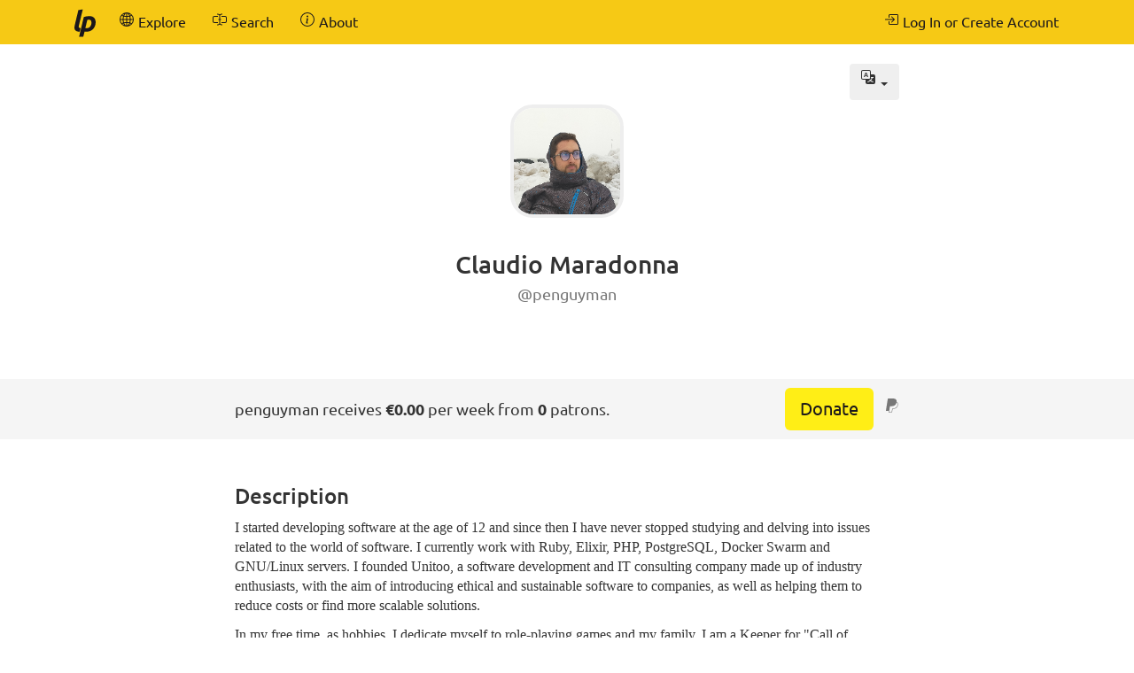

--- FILE ---
content_type: text/html; charset=UTF-8
request_url: https://liberapay.com/penguyman/
body_size: 4033
content:
<!DOCTYPE html>
<html lang="en-us">
<head prefix="og: http://ogp.me/ns#">
    <meta name="robots" content="nofollow" />
    <meta property="og:title" content="penguyman&#39;s profile - Liberapay">
    <meta property="og:type" content="profile">
    <meta property="og:url" content="https://liberapay.com/penguyman">
    <meta property="og:image" content="https://gitlab.com/uploads/-/system/user/avatar/205859/avatar.png?s=160&amp;d=404&amp;=1">
    <meta property="og:site_name" content="Liberapay">
    <meta name="twitter:card" content="summary">
    <meta name="twitter:site" content="@liberapay">

    <meta property="og:description" content="I started developing software at the age of 12 and since then I have never stopped studying and delving into issues related to the world of software. I currently work with …">
    <title>penguyman&#39;s profile - Liberapay</title>
    <meta name="viewport" content="width=device-width, initial-scale=1.0">
    <link rel="icon" href="https://liberapay.com/assets/liberapay/icon-v2_black.16.png?etag=.wZt5I4nZtUhMZQ5YegTNnA~~" type="image/png">
    <link rel="apple-touch-icon" href="https://liberapay.com/assets/liberapay/icon-v2_black-on-yellow.200.png?etag=.KRU9oDkj1mlMXWqrHpaKQA~~">
    <link rel="stylesheet" href="https://liberapay.com/assets/bootstrap/css/bootstrap.css?etag=.QF5-y8SXOVcNb2niAR7AgQ~~">
    <link rel="stylesheet" href="https://liberapay.com/assets/fonts.css?etag=.74A4YDsikXXAnCcwkxHRkA~~" type="text/css">
    <link rel="stylesheet" href="https://liberapay.com/assets/base.css?etag=.DXQ43T3SSQOmTq3E8A40hA~~" type="text/css">
    <meta name="theme-color" content="#f6c915">
</head>
<body>

    <nav class="navbar navbar-liberapay navbar-static-top navbar-collapse"
         id="navbar">
        <div class="container">
            <ul class="nav navbar-nav pull-right navbar-always">
                <li class="collapsed">
                    <a role="button" class="collapsed" data-toggle="collapse"
                       data-target="#navbar-liberapay-collapse" data-parent="#navbar"
                       aria-expanded="false">
                        <span class="sr-only">Toggle navigation</span>
                                <span aria-hidden="true" ><svg class="icon icon-16"><use xlink:href="/assets/icons.svg?etag=.ph_WoXJMP5d_eJsM0dDKLw~~#list"/></svg></span>

                    </a>
                </li>
                <li>    <form action="/sign-in" method="GET" >
        <button class="navbar-btn" name="back_to" value="/penguyman/">        <span aria-hidden="true" ><svg class="icon icon-16"><use xlink:href="/assets/icons.svg?etag=.ph_WoXJMP5d_eJsM0dDKLw~~#box-arrow-in-right"/></svg></span>
<span class="text">Log In or Create Account</span>
        </button>
    </form>
</li>
            </ul>
            <div class="collapse navbar-collapse navbar-left" id="navbar-liberapay-collapse">
            <ul class="nav navbar-nav">
                <li class="hidden-xs">
                    <a class="navbar-brand" href="/">        <span aria-hidden="true"  title="Homepage"><svg class="icon icon-32"><use xlink:href="/assets/icons.svg?etag=.ph_WoXJMP5d_eJsM0dDKLw~~#liberapay"/></svg></span>
        <span class="sr-only">Homepage</span>
</a></li>
                <li class="visible-xs">
                    <a href="/">        <span aria-hidden="true" ><svg class="icon icon-16"><use xlink:href="/assets/icons.svg?etag=.ph_WoXJMP5d_eJsM0dDKLw~~#house"/></svg></span>
 <span>Homepage</span></a></li>
                        <li>
                <div class="dropdown dropdown-hover">
                    <a class="dropdown-toggle navbar-btn "
                       href="/explore" data-toggle="dropdown" aria-expanded="true">
                                <span aria-hidden="true" ><svg class="icon icon-16"><use xlink:href="/assets/icons.svg?etag=.ph_WoXJMP5d_eJsM0dDKLw~~#globe2"/></svg></span>

                        <span>Explore</span>
                    </a>
                        <ul class="dropdown-menu">            <li>
                <a href="/explore/"> Overview</a>
        </li>
        <li>
                <a href="/explore/recipients"> Recipients</a>
        </li>
        <li>
                <a href="/explore/hopefuls"> Hopefuls</a>
        </li>
        <li>
                <a href="/explore/pledges"> Unclaimed Donations</a>
        </li>
        <li>
                <a href="/explore/repositories"> Repositories</a>
        </li>
        <li>
                <a href="/explore/elsewhere"> Social Networks</a>
        </li>

</ul>
                </div>
        </li>
        <li>
                <div class="dropdown dropdown-hover">
                    <a class="dropdown-toggle navbar-btn dropdown-toggle-form"
                       href="/search" data-toggle="dropdown" aria-expanded="true">
                                <span aria-hidden="true" ><svg class="icon icon-16"><use xlink:href="/assets/icons.svg?etag=.ph_WoXJMP5d_eJsM0dDKLw~~#input-cursor-text"/></svg></span>

                        <span>Search</span>
                    </a>
                        <div class="dropdown-menu" role="search">    <form action="/search" class="search" method="get">
        <div class="form-group">
            <div class="input-group">
                <input type="text" name="q" class="form-control search"
                       placeholder="Search Liberapay"
                       value=""
                       
 autocomplete="off"  />
                <div class="input-group-btn">
                    <button class="btn btn-default">Go</button>
                </div>
            </div>
        </div>
    </form>
</div>
                </div>
        </li>
        <li>
                <div class="dropdown dropdown-hover">
                    <a class="dropdown-toggle navbar-btn "
                       href="/about" data-toggle="dropdown" aria-expanded="true">
                                <span aria-hidden="true" ><svg class="icon icon-16"><use xlink:href="/assets/icons.svg?etag=.ph_WoXJMP5d_eJsM0dDKLw~~#info-circle"/></svg></span>

                        <span>About</span>
                    </a>
                        <ul class="dropdown-menu">            <li>
                <a href="/about/"> Introduction</a>
        </li>
        <li>
                <a href="/about/use-cases"> Use Cases</a>
        </li>
        <li>
                <a href="/about/faq"> FAQ</a>
        </li>
        <li>
                <a href="/about/global"> Global</a>
        </li>
        <li>
                <a href="/about/payment-processors"> Payment Processors</a>
        </li>
        <li>
                <a href="/about/teams"> Teams</a>
        </li>
        <li>
                <a href="/about/stats"> Stats</a>
        </li>
        <li>
                <a href="/about/legal"> Legal</a>
        </li>
        <li>
                <a href="/about/privacy"> Privacy</a>
        </li>
        <li>
                <a href="/about/feeds"> Follow Us</a>
        </li>
        <li>
                <a href="/about/contact"> Contact</a>
        </li>
        <li>
                <a href="/about/security"> Security</a>
        </li>
        <li>
                <a href="/about/logos"> Logos</a>
        </li>

</ul>
                </div>
        </li>

            </ul>
            </div>
        </div>
    </nav>

    <div id="main">
<div class="container">
<div class="row">
<div class="col-md-10 col-md-offset-1 col-lg-8 col-lg-offset-2">
        <nav class="dropdown dropdown-hover pull-right" title="This profile is available in 2 languages">
            <button class="dropdown-toggle btn font-lg" type="button" data-toggle="dropdown">
                        <span aria-hidden="true" ><svg class="icon icon-16"><use xlink:href="/assets/icons.svg?etag=.ph_WoXJMP5d_eJsM0dDKLw~~#translate"/></svg></span>
 <span class="caret"></span>
                <span class="sr-only">Show the list of languages</span>
            </button>
            <ul class="dropdown-menu dropdown-menu-right">
                <li class="">
                    <a href="https://it.liberapay.com/penguyman/" rel="alternate" hreflang="it" lang="it">italiano</a>
                </li>
                <li class="active">
                    <a href="https://en.liberapay.com/penguyman/" rel="alternate" hreflang="en" lang="en">English</a>
                </li>
            </ul>
        </nav>
    <div class="profile-header">
        <div class="avatar-cutter-120"><div class="avatar-centerer">
<img class="avatar" src="https://gitlab.com/uploads/-/system/user/avatar/205859/avatar.png?s=160&amp;d=404&amp;=1
" alt="Avatar" />
</div></div>

        <h1>
                    Claudio Maradonna<br><small>@penguyman</small>
        </h1>
        <p class="summary" lang="en"></p>
    </div>
</div>
<div class="col-md-offset-1 col-md-10 col-lg-offset-0 col-lg-2"></div>
</div>
</div>
    <div class="profile-header-bar">
        <div class="container">
        <div class="row">
        <div class="col-md-10 col-md-offset-1 col-lg-8 col-lg-offset-2">
            <div class="flex-row align-items-center space-between wrap">
                <div class="flex-col expand-xs text-center-xs">
                    penguyman receives <b>€0.00</b> per week from <b>0</b> patrons.
                </div>

                <div class="flex-col expand-xs text-center-xs">
                        <a class="btn btn-donate btn-lg" href="/penguyman/donate">Donate</a>
                        &nbsp;
                        <span class="inline-block text-muted"><span class="payment-icons" title="    Donations to penguyman are processed through PayPal.
"
      data-toggle="tooltip" data-placement="bottom">
                <span aria-hidden="true"  title="PayPal"><svg class="icon icon-16"><use xlink:href="/assets/icons.svg?etag=.ph_WoXJMP5d_eJsM0dDKLw~~#paypal"/></svg></span>
        <span class="sr-only">PayPal</span>

</span>
</span>
                </div>
            </div>
        </div>
        </div>
        </div>
    </div>
        <div class="container">
<div class="row">
<div class="col-md-10 col-md-offset-1 col-lg-8 col-lg-offset-2">
        <h3 id="statement">Description</h3>
        <section class="profile-statement" lang="en"><p>I started developing software at the age of 12 and since then I have never stopped studying and delving into issues related to the world of software. I currently work with Ruby, Elixir, PHP, PostgreSQL, Docker Swarm and GNU/Linux servers.
I founded Unitoo, a software development and IT consulting company made up of industry enthusiasts, with the aim of introducing ethical and sustainable software to companies, as well as helping them to reduce costs or find more scalable solutions.</p>

<p>In my free time, as hobbies, I dedicate myself to role-playing games and my family.
I am a Keeper for &quot;Call of Cthulhu&quot; and Master for &quot;The White Box&quot; (an italian RPG game) and &quot;Tails of Equestria&quot;, I enjoy writing adventurous one-shots for school-age children.
I&#39;m an official translator for nullsignal.games English -&gt; Italian :)</p>

<p>If you like to make me a present instead of a donation, here my wishlist: <a href="https://www.amazon.it/hz/wishlist/ls/2K0I3XOK39J40?ref_=wl_share">https://www.amazon.it/hz/wishlist/ls/2K0I3XOK39J40?ref_=wl_share</a></p>
</section>
        <h3>Linked Accounts</h3>
        <p>penguyman owns the following accounts on other platforms:</p>
        <div class="accounts">
                    <div class="account">
        <span aria-hidden="true">    <img class="icon icon-32" src="https://liberapay.com/assets/platforms/github.svg?etag=.c6TBBTyxh7HK85g3cQ2utw~~" alt="GitHub" />
</span>
        <a class="account-link" rel="me" href="https://github.com/FiloSpaTeam">
            <span class="sr-only">GitHub:</span>
            <span class="account-username">FiloSpaTeam (Claudio Maradonna)</span>
        </a>
    </div>

                    <div class="account">
        <span aria-hidden="true">    <img class="icon icon-32" src="https://liberapay.com/assets/platforms/gitlab.svg?etag=.M_--pxU-nRFEaF5glagjyA~~" alt="GitLab.com" />
</span>
        <a class="account-link" rel="me" href="https://gitlab.com/claudiomaradonna">
            <span class="sr-only">GitLab.com:</span>
            <span class="account-username">claudiomaradonna (Claudio Maradonna)</span>
        </a>
    </div>

                    <div class="account">
        <span aria-hidden="true">    <img class="icon icon-32" src="https://liberapay.com/assets/platforms/openstreetmap.32.webp?etag=.xULvPAUTzeAQz78p74YdnQ~~" alt="OpenStreetMap" />
</span>
        <a class="account-link" rel="me" href="http://www.openstreetmap.org/user/Maradonna Claudio">
            <span class="sr-only">OpenStreetMap:</span>
            <span class="account-username">Maradonna Claudio</span>
        </a>
    </div>

                    <div class="account">
        <span aria-hidden="true">    <img class="icon icon-32" src="https://liberapay.com/assets/platforms/pleroma.svg?etag=.WCIRfb8eVcTDGeD7XaxOAA~~" alt="Pleroma" />
</span>
        <a class="account-link" rel="me" href="https://social.unitoo.it/claudio">
            <span class="sr-only">Pleroma:</span>
            <span class="account-username">claudio@social.unitoo.it (Claudio Maradonna)</span>
        </a>
    </div>

        </div>
            <h3>Teams</h3>
            <p>penguyman is a member of 2 teams:</p>
            <div class="inline-boxes">
                    <div class="inline-box">
    <div class="panel panel-default profile-box-embedded"
         href="/Unitoo/">
        <div class="panel-body">
            <a href="/Unitoo/" class="avatar-inline"><div class="avatar-cutter-120"><div class="avatar-centerer">
<img class="avatar" src="https://s3.unitoo.it/social.unitoo.it/974babd343fcbbb5bb1c0dc2c338010d94b535d08c546414b40b28e0e9298a34.png?s=160&amp;d=404&amp;=1
" alt="Avatar" />
</div></div>
</a>
                        <h4><a href="/Unitoo/">Unitoo</a></h4>

    <p class="summary" lang="">Software development without compromises, using free as in freedom software</p>

    <div class="numbers">
        <dl>
            <dt>Patrons</dt>
            <dd>0</dd>
        </dl>
        <dl>
            <dt>Income</dt>
            <dd>€0.00<br>
                <small>per week</small></dd>
        </dl>
        <dl>
            <dt>Members</dt>
            <dd>2</dd>
        </dl>
    </div>


        </div>
    </div>
</div>

                    <div class="inline-box">
    <div class="panel panel-default profile-box-embedded"
         href="/UnitooWebRadio/">
        <div class="panel-body">
            <a href="/UnitooWebRadio/" class="avatar-inline"><div class="avatar-cutter-120"><div class="avatar-centerer">
<img class="avatar" src="https://files.mastodon.online/accounts/avatars/000/195/813/original/127680cf31d7076a.png
" alt="Avatar" />
</div></div>
</a>
                        <h4><a href="/UnitooWebRadio/">UnitooWebRadio</a></h4>

    <p class="summary" lang="">Una webradio libera, gestita da volontari, che trasmette musica RoyaltyFree</p>

    <div class="numbers">
        <dl>
            <dt>Patrons</dt>
            <dd>0</dd>
        </dl>
        <dl>
            <dt>Income</dt>
            <dd>€0.00<br>
                <small>per week</small></dd>
        </dl>
        <dl>
            <dt>Members</dt>
            <dd>2</dd>
        </dl>
    </div>


        </div>
    </div>
</div>

            </div>
    <h3>History</h3>

    <p>penguyman joined 9 years ago.</p>
        <button class="btn btn-default" type="button"
                data-charts="/penguyman/charts.json"
                data-charts-container="#charts-container">View income history</button>
        <noscript><div class="alert alert-warning">JavaScript is required</div></noscript>

        <div id="charts-container" data-msg-empty="No data to show.">
            <div class="chart-wrapper">
                <a name="gifts"></a>
                <h4>Income per week (in Euro)</h4>
                <div class="chart" data-chart="receipts"></div>
                <div class="x-axis"></div>
            </div>
            <div class="chart-wrapper">
                <a name="gifts"></a>
                <h4>Number of patrons per week</h4>
                <div class="chart" data-chart="npatrons"></div>
                <div class="x-axis"></div>
            </div>
        </div>
</div>
</div>
        </div>
    </div>

    <footer class="container" role="navigation">
        <ul>
            <li><a href="/about/">About</a></li>
            <li><a href="/about/contact">Contact Us</a></li>
            <li><a href="/about/faq">FAQ</a></li>
            <li><a href="/about/legal">Legal</a></li>
        </ul>
        <ul class="icons">
            <li><a href="https://medium.com/liberapay-blog">        <span aria-hidden="true"  title="Medium"><svg class="icon icon-16"><use xlink:href="/assets/icons.svg?etag=.ph_WoXJMP5d_eJsM0dDKLw~~#medium"/></svg></span>
        <span class="sr-only">Medium</span>
</a></li>
            <li><a href="https://mastodon.xyz/@Liberapay">        <span aria-hidden="true"  title="Mastodon"><svg class="icon icon-16"><use xlink:href="/assets/icons.svg?etag=.ph_WoXJMP5d_eJsM0dDKLw~~#mastodon"/></svg></span>
        <span class="sr-only">Mastodon</span>
</a></li>
            <li><a href="https://github.com/liberapay/liberapay.com">        <span aria-hidden="true"  title="GitHub"><svg class="icon icon-16"><use xlink:href="/assets/icons.svg?etag=.ph_WoXJMP5d_eJsM0dDKLw~~#github"/></svg></span>
        <span class="sr-only">GitHub</span>
</a></li>
        </ul>
    </footer>

<script src="https://liberapay.com/assets/jquery.min.js?etag=.L2sRp-kUcY4CkEEOhTZv6Q~~"></script>
<script src="https://liberapay.com/assets/bootstrap/js/bootstrap.min.js?etag=.WGnJbMjxkIau5iXWcNdB-Q~~"></script>
<script src="https://liberapay.com/assets/base.js?etag=.IITOmcinOIX62aApYMggOA~~"></script>


    <div id="notification-area-bottom">
    </div>
</body>
</html>

--- FILE ---
content_type: image/svg+xml
request_url: https://liberapay.com/assets/platforms/pleroma.svg?etag=.WCIRfb8eVcTDGeD7XaxOAA~~
body_size: -541
content:
<svg viewBox="0 0 360 360" xmlns="http://www.w3.org/2000/svg"><g fill="#fba457" transform="translate(-76.50001 -76)"><path d="m235 89v334h-83v-308l26-26z"/><circle cx="178" cy="115" r="26"/><circle cx="335" cy="230" r="26"/><path d="m277 256v-167l84 .000003.00002 140.999997-26.00002 26z"/><circle cx="335" cy="397" r="26"/><path d="m277 423v-83h84l.00002 57-26.00002 26z"/></g></svg>
